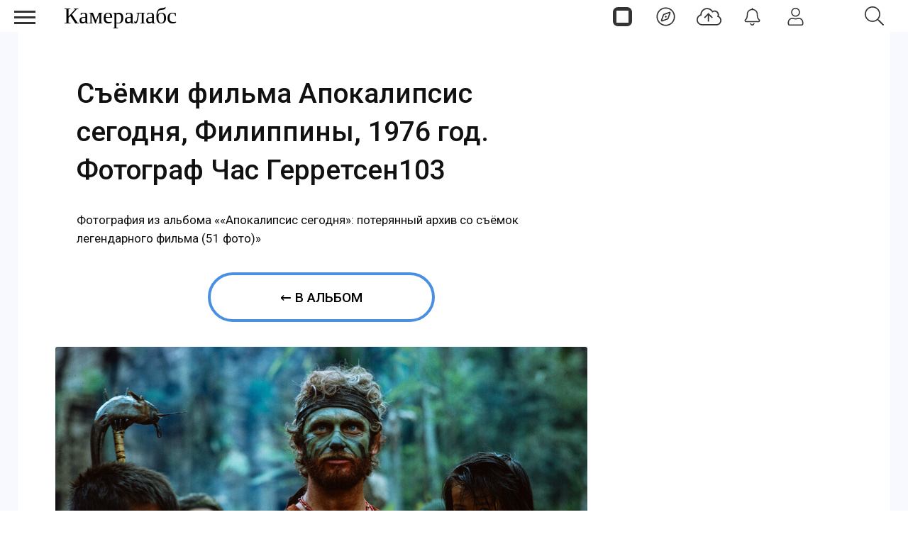

--- FILE ---
content_type: text/html; charset=utf-8
request_url: https://cameralabs.org/aeon/apokalipsis-segodnya/foto/44943-sjomki-filma-apokalipsis-segodnya-filippiny-1976-god-fotograf-chas-gerretsen103
body_size: 9397
content:
<!DOCTYPE html>
<html lang="ru">
<head>
<meta charset="utf-8">
<link rel="preconnect" href="https://fonts.googleapis.com">
<link rel="preconnect" href="https://fonts.gstatic.com" crossorigin>
<link href="https://fonts.googleapis.com/css2?family=Roboto:ital,wght@0,400;0,500;1,400;1,500&display=swap" rel="stylesheet">
<link rel="preconnect" href="//mc.yandex.ru" crossorigin>
<link rel="preconnect" href="//yandex.ru" crossorigin>
<link rel="preconnect" href="//yastatic.net" crossorigin>
<link rel="preconnect" href="//avatars.mds.yandex.net" crossorigin>
<link rel="preconnect" href="//www.googletagmanager.com" crossorigin>
<link rel="preconnect" href="//www.google.com" crossorigin>
<link rel="preconnect" href="//www.gstatic.com" crossorigin>
<link rel="stylesheet preload prefetch" as="style" href="/templates/css/labs.css?af5g4jlio7to1p7l9eae8da2101=1" type="text/css" crossorigin="anonymous">
<link rel="stylesheet preload prefetch" as="style" href="/templates/css/style.min.css?af5g4jlio7to1p7l9eae8da2101=1" type="text/css" crossorigin="anonymous">
<meta name="viewport" content="width=device-width, initial-scale=1, maximum-scale=2.0">
<meta name="robots" content="index,follow,max-image-preview:large" />
	<meta name="description" content="Фотография из альбома ««Апокалипсис сегодня»: потерянный архив со съёмок легендарного фильма» (51 фото) — Съёмки фильма Апокалипсис сегодня, Филиппины, 1976 год. Фотограф Час Герретсен103" />
	<title>Съёмки фильма Апокалипсис сегодня, Филиппины, 1976 год. Фотограф Час Герретсен103 / Фото / Камералабс</title>
	<link href="https://cameralabs.org/aeon/apokalipsis-segodnya/foto/44943-sjomki-filma-apokalipsis-segodnya-filippiny-1976-god-fotograf-chas-gerretsen103" rel="canonical" />
	<style>
#gkTop1 {margin-top: 50px!important;} #es .without-cover .es-profile-header__avatar-wrap>a { width: 100%; height: auto; } #es .es-profile-header { max-width: 100%; margin: 0 auto; } #es .es-profile-header__action-toolbar .o-btn-group:not(:first-child) {margin-left: 0; margin-right: 10px; } #es .es-video-meta {display: flex; align-items: center; justify-content: center;} #es .es-story.is-story-selection .es-story-panel-button--label {display: none;} .no-cover {background-position: 0% 50%!important;}#es.view-pages div#listsheetswitch {margin: 15px auto;}#gkContentWrap { width: 100%; margin: 0 0 0 0%;}
.gkPage { max-width: 1920px; }

	</style>
	<meta property="og:site_name" content="Камералабс" />
	<meta property="og:type" content="article" />
	<meta property="og:title" content="Съёмки фильма Апокалипсис сегодня, Филиппины, 1976 год. Фотограф Час Герретсен103 / Фото / Камералабс" />
	<meta property="og:url" content="https://cameralabs.org/aeon/apokalipsis-segodnya/foto/44943-sjomki-filma-apokalipsis-segodnya-filippiny-1976-god-fotograf-chas-gerretsen103" />
	<meta property="og:description" content="Фотография из альбома ««Апокалипсис сегодня»: потерянный архив со съёмок легендарного фильма» (51 фото) — Съёмки фильма Апокалипсис сегодня, Филиппины, 1976 год. Фотограф Час Герретсен103" />
	<meta property="og:image:alt" content="Съёмки фильма Апокалипсис сегодня, Филиппины, 1976 год. Фотограф Час Герретсен103 / Фото / Камералабс"/>
	<meta property="og:image:width" content="1000"/>
	<meta property="og:image:height" content="666"/>
	<meta property="og:image" content="https://cameralabs.org/aeonmedia/zenfoto/6428/44943/apokalipsis-segodnya-poteryannyj-arkhiv-so-sjomok-legendarnogo-filma_large.jpg"/>
	<meta property="yandex_recommendations_title" content="Съёмки фильма Апокалипсис сегодня, Филиппины, 1976 год. Фотограф Час Герретсен103" />
	<meta property="yandex_recommendations_image" content="https://cameralabs.org/aeonmedia/zenfoto/6428/44943/apokalipsis-segodnya-poteryannyj-arkhiv-so-sjomok-legendarnogo-filma_thumbnail.jpg" />
	<meta property="yandex_recommendations_tag" content="foto" />
	<meta property="yandex_recommendations_tag" content="aeonpubli" />
	<meta property="article:author" content="Inna Moskalchuk"/>
	<meta property="article:section" content="Интересное фото"/>
	<meta property="yandex_recommendations_category" content="Интересное фото" />
	<!--noindex -->
<script>
window.es = {
"environment": "production","rootUrl": "https://cameralabs.org","ajaxUrl": "https://cameralabs.org/?option=com_easysocial","baseUrl": "https://cameralabs.org/?option=com_easysocial","locationLanguage": "ru-RU","gmapsApiKey": "","requireGmaps": false,"token": "aed7a66c340aa46783f7c5b6dd65c478","mobile": false,"appendTitle": "none","siteName": "Cameralabs","locale": "ru-RU","momentLang": "ru","direction": "ltr","ios": false,"android": false,"tablet": false,"isHttps": true,"version": "73ee45a029f5bc0e36fdf5699a0b5203","scriptVersioning": true
};
</script>
<!--/noindex -->
	<script src="/templates/js/jquery.min.js?5mo10af9efe4m50vme8da90702=1"></script><script src="/templates/js/site-4.0.7.min.js?5mo10af9efe4m50vme8da90702=1"></script>
	
	<script>

//<![CDATA[

	EasySocial.module("init", function($) {

	this.resolve();

	

	

}).done();


//]]>

</script>

<link rel="apple-touch-icon" sizes="180x180" href="/icons/apple-touch-icon.png?0905">
<link rel="icon" type="image/png" sizes="32x32" href="/icons/favicon-32x32.png?0905">
<link rel="icon" type="image/png" sizes="16x16" href="/icons/favicon-16x16.png?0905">
<link rel="manifest" href="/site.webmanifest?0905">
<link rel="mask-icon" href="/icons/safari-pinned-tab.svg?0905" color="#5bbad5">
<link rel="shortcut icon" href="/icons/favicon.ico?0905">
<meta name="apple-mobile-web-app-title" content="Cameralabs">
<meta name="application-name" content="Cameralabs">
<meta name="msapplication-TileColor" content="#bab7ff">
<meta name="msapplication-config" content="/browserconfig.xml?0905">
<meta name="theme-color" content="#ffffff">
<link rel="stylesheet" href="/templates/css/small.desktop.css?af5g4jlio7to1p7l9eae8da2101=1" media="(max-width: 1350px)">
<link rel="stylesheet" href="/templates/css/tablet.css?af5g4jlio7to1p7l9eae8da2101=1" media="(max-width: 1100px)">
<link rel="stylesheet" href="/templates/css/small.tablet.css?af5g4jlio7to1p7l9eae8da2101=1" media="(max-width: 820px)">
<link rel="stylesheet" href="/templates/css/mobile.css?af5g4jlio7to1p7l9eae8da2101=1" media="(max-width: 640px)">
<meta name="p:domain_verify" content="826755a1a5be950cccd524d9c29106a3">
<meta name="google-site-verification" content="dgBUC9Sk-bG7FCSpOsUqtpTzrjdzIx_Kw230bwF7dBo" />
<meta name="yandex-verification" content="964c23ec48aedacc">
<script async src='https://yandex.ru/ads/system/header-bidding.js'></script>
<script> var adfoxBiddersMap = { "myTarget": "3376245" }; var adUnits = [ { "code": "adfox_175253177838065415", "codeType": "combo", "sizes": [[336, 280]], "bids": [ { "bidder": "myTarget", "params": { "placementId": "1909838" } } ] }, { "code": "adfox_17525317935535415", "codeType": "combo", "sizes": [[336, 280]], "bids": [ { "bidder": "myTarget", "params": { "placementId": "1909848" } } ] }, { "code": "adfox_175254811937925415", "codeType": "combo", "sizes": [[336, 280]], "bids": [ { "bidder": "myTarget", "params": { "placementId": "1909840" } } ] }, { "code": "adfox_175254816194615415", "codeType": "combo", "sizes": [[336, 280]], "bids": [ { "bidder": "myTarget", "params": { "placementId": "1909850" } } ] }, { "code": "adfox_175255066016045415", "codeType": "combo", "sizes": [[336, 280]], "bids": [ { "bidder": "myTarget", "params": { "placementId": "1909842" } } ] }, { "code": "adfox_175255069136585415", "codeType": "combo", "sizes": [[336, 280]], "bids": [ { "bidder": "myTarget", "params": { "placementId": "1909852" } } ] }, { "code": "adfox_175255070420065415", "codeType": "combo", "sizes": [[336, 280]], "bids": [ { "bidder": "myTarget", "params": { "placementId": "1909844" } } ] }, { "code": "adfox_175255071970075415", "codeType": "combo", "sizes": [[336, 280]], "bids": [ { "bidder": "myTarget", "params": { "placementId": "1909854" } } ] }, { "code": "adfox_17525507358425415", "codeType": "combo", "sizes": [[336, 280]], "bids": [ { "bidder": "myTarget", "params": { "placementId": "1909846" } } ] }, { "code": "adfox_175255074830545415", "codeType": "combo", "sizes": [[336, 280]], "bids": [ { "bidder": "myTarget", "params": { "placementId": "1909856" } } ] }, { "code": "adfox_175253166782235415", "codeType": "combo", "sizes": [[300, 600]], "bids": [ { "bidder": "myTarget", "params": { "placementId": "1205037" } } ] }, { "code": "adfox_175253855906775415", "codeType": "combo", "sizes": [[300, 600]], "bids": [ { "bidder": "myTarget", "params": { "placementId": "1205150" } } ] }, { "code": "adfox_175253860596895415", "codeType": "combo", "sizes": [[300, 600]], "bids": [ { "bidder": "myTarget", "params": { "placementId": "1579645" } } ] } ]; var userTimeout = 1000; window.YaHeaderBiddingSettings = { biddersMap: adfoxBiddersMap, adUnits: adUnits, timeout: userTimeout, }; </script>
<script>
window.Ya || (window.Ya = {});
window.yaContextCb = window.yaContextCb || [];
window.Ya.adfoxCode || (window.Ya.adfoxCode = {});
window.Ya.adfoxCode.hbCallbacks || (window.Ya.adfoxCode.hbCallbacks = []);
</script>
<script src="https://yandex.ru/ads/system/context.js" async>
</script> 
</head>
<body  data-tablet-width="1024" data-mobile-width="640" data-layout="center">
<!--noindex -->
<div id="es" class="aeondocker is-top "
data-docker data-position="top"
data-docker-guest="1"
data-docker-userid="0"
data-docker-notification-load="0"
data-docker-notification-interval="60"
>
<div class="docker-popup-container">
<a data-es-provide="tooltip" data-placement="auto" data-original-title="Страницы" aria-label="Страницы" class="btn btn-docker" href="/aeon">
<div class="aeonmen aeonmentop aeonlogos"></div>
</a>
</div>
<div class="docker-popup-container">
<a data-es-provide="tooltip" data-placement="auto" data-original-title="Лента" aria-label="Лента" class="btn btn-docker" href="/lenta">
<div class="aeonmen aeonmentop aeoncompas"></div>
</a>
</div>
<div class="docker-popup-container">
<a data-es-provide="tooltip" data-placement="auto" data-original-title="Добавить фото" aria-label="Добавить фото" href="javascript:void(0);" class="btn btn-docker btn-quickpost" data-es-pages-like>
<div class="aeonmen aeonmentop postdao"></div>
</a>
</div>
<div class="docker-popup-container">
<a data-es-provide="tooltip" data-placement="auto" data-original-title="Уведомления" aria-label="Уведомления" href="javascript:void(0);" class="btn btn-docker btn-notifications" data-es-pages-like>
<div class="aeonmen aeonmentop aeonnotif"></div>
</a>
</div>
<div class="docker-popup-container">
<a data-es-provide="tooltip" data-placement="auto" data-original-title="Войти" aria-label="Войти" href="javascript:void(0);" class="btn btn-docker btn-docker-menu" data-es-pages-like>
<div class="aeonmen aeonmentop aeonlogin"></div>
</a>
</div>
</div>
<!--/noindex -->
<header id="gkHeader">
<div id="gkHeaderNav">
<div id="gkLogo" class="text">
<a href="https://cameralabs.org/"><span>Камералабс</span>
</a>
</div>
<!--noindex -->
<div id="gkSearchBtn" onclick="show('gkSearch')" class="aeonmentop aeonpoisk"></div>
<div id="gkSearch" style="display:none">
<div class="poiskforma"><div class="gcse-searchbox-only"></div></div>
<script>
EasySocial
.require()
.script( 'site/search/toolbar' )
.done(function($){
$( '[data-mod-search]' ).implement( EasySocial.Controller.Search.Toolbar );
});
</script>
<div id="es" class="mod-es mod-es-search">
<div class="mod-bd" data-es-search>
<form action="/aeon" method="post">
<div class="o-input-group" data-mod-search>
<div class="search-filters">
<input type="text" name="q" class="o-form-control" autocomplete="off" data-nav-search-input placeholder="Поиск">
<div class="search-filters-btn" data-filters-wrapper>
<div class="mod-es-search__filter-item">
<div class="o-checkbox">
<input type="checkbox" name="filtertypes[]" id="mod-search-type-130499" value="130499-photos"
data-search-filtertypes
/>
<label for="mod-search-type-130499">Фото / Постеры</label>
</div>
</div>
<div class="mod-es-search__filter-item">
<div class="o-checkbox">
<input type="checkbox" name="filtertypes[]" id="mod-search-type-130686" value="130686-videos"
data-search-filtertypes
/>
<label for="mod-search-type-130686">Кино</label>
</div>
</div>
<div class="mod-es-search__filter-item">
<div class="o-checkbox">
<input type="checkbox" name="filtertypes[]" id="mod-search-type-130711" value="130711-pages"
data-search-filtertypes
/>
<label for="mod-search-type-130711">Страницы</label>
</div>
</div>
</div>
</div>
<div class="es-searchbtn">
<button class="btnsearch"><i class="aeonmen aeonmentop aeonpoisk"></i></button>
</div>
</div>
<input type="hidden" name="Itemid" value="4460" />
<input type="hidden" name="option" value="com_easysocial" />
<input type="hidden" name="controller" value="search" />
<input type="hidden" name="task" value="query" />
<input type="hidden" name="d31e00fc2cdb1bb5fd466d5ad3be4ecc" value="1" />
</form>
</div>
</div>
</div>
<!--/noindex -->
</div>
</header>
<!--noindex -->
<input type="checkbox" id="hmt" checked="checked" class="labs-menu-ticker">
<label title="Меню" class="aeonmenum" for="hmt">
<span class="aeonmenuone"></span>
<span class="aeonmenus"></span>
<span class="aeonmenut"></span>
</label>
<!--/noindex -->
<nav class="labs-menu">
<div class="overthrow">
<div id="menu-top">
<div class="box menu"><div class="content"><ul class="nav menu mod-list">
<li class="item-4184"><a href="/lenta" class="aeonmenusvg aeonlentasvg">Лента</a></li><li class="item-3355"><a href="/aeon" class="aeonmenusvg aeonpagesvg">Страницы</a></li><li class="item-4579"><a href="/aeon/top-film-2025/film" class="menuavatar"><img src="https://cameralabs.org/aeonmedia/zenavatar/film-2025.jpg" alt="Лучшие фильмы 2025" loading="lazy" decoding="async" class="menuavatarimg" /><span class="image-title">Лучшие фильмы 2025</span></a></li><li class="item-4585"><a href="/aeon/top-serial-2025/film" class="menuavatar"><img src="https://cameralabs.org/aeonmedia/zenavatar/serial-2025.jpg" alt="Лучшие сериалы 2025" loading="lazy" decoding="async" class="menuavatarimg" /><span class="image-title">Лучшие сериалы 2025</span></a></li><li class="item-4592"><a href="/aeon/kino-gif" class="menuavatar"><img src="https://cameralabs.org/aeonmedia/zenavatar/kino-gif.jpg" alt="Кино GIF" loading="lazy" decoding="async" class="menuavatarimg" /><span class="image-title">Кино GIF</span></a></li><li class="item-4172"><a href="/aeon/list/filmy" class="menuavatar"><img src="https://cameralabs.org/aeonmedia/zenavatar/topfilmavatar.jpg" alt="Подборки фильмов" loading="lazy" decoding="async" class="menuavatarimg" /><span class="image-title">Подборки фильмов</span></a></li><li class="item-4173"><a href="/aeon/list/serialy" class="menuavatar"><img src="https://cameralabs.org/aeonmedia/zenavatar/topserialavatar.jpg" alt="Подборки сериалов" loading="lazy" decoding="async" class="menuavatarimg" /><span class="image-title">Подборки сериалов</span></a></li><li class="item-4591"><a href="https://cameralabs.org/aeon/list/tema" class="menuavatar"><img src="https://cameralabs.org/aeonmedia/zenavatar/tema-avatar.jpg" alt="Подборки фото" loading="lazy" decoding="async" class="menuavatarimg" /><span class="image-title">Подборки фото</span></a></li><li class="item-4234"><a href="/aeon/cherno-beloe-foto" class="menuavatar"><img src="https://cameralabs.org/aeonmedia/zenavatar/cherno-beloe-foto.jpg" alt="Чёрно-белое настроение" loading="lazy" decoding="async" class="menuavatarimg" /><span class="image-title">Чёрно-белое настроение</span></a></li><li class="item-4241"><a href="/aeon/cinemafoto" class="menuavatar"><img src="https://cameralabs.org/aeonmedia/zenavatar/cinemafoto.jpg" alt="Кинематографичные фото" loading="lazy" decoding="async" class="menuavatarimg" /><span class="image-title">Кинематографичные фото</span></a></li><li class="item-4238"><a href="/aeon/renessans" class="menuavatar"><img src="https://cameralabs.org/aeonmedia/zenavatar/renessans.jpg" alt="Случайный ренессанс" loading="lazy" decoding="async" class="menuavatarimg" /><span class="image-title">Случайный ренессанс</span></a></li><li class="item-4240"><a href="/aeon/chestnoe-foto" class="menuavatar"><img src="https://cameralabs.org/aeonmedia/zenavatar/chestnoe-foto.jpg" alt="Уличная фотография" loading="lazy" decoding="async" class="menuavatarimg" /><span class="image-title">Уличная фотография</span></a></li><li class="item-4237"><a href="/aeon/strannyi-tcvet" class="menuavatar"><img src="https://cameralabs.org/aeonmedia/zenavatar/strannyi-tcvet.jpg" alt="Странный цвет" loading="lazy" decoding="async" class="menuavatarimg" /><span class="image-title">Странный цвет</span></a></li><li class="item-1654"><a href="/vdochnovenie" >Вдохновение (блог)</a></li><li class="item-4176"><a href="/aeon/list/fotografy" >Фотографы</a></li><li class="item-4182"><a href="/aeon/list/fotoarhiv" >Фотоархивы</a></li><li class="item-4243"><a href="/aeon/list/interesnoe-foto" >Интересное фото</a></li><li class="item-4349"><a href="/aeon/list/fotoproekt" >Фотопроекты</a></li><li class="item-4502"><a href="/aeon/list/poster" >Постеры</a></li><li class="item-1712 divider deeper parent"><span class="separator ">•••</span>
<ul class="nav-child unstyled small"><li class="item-3459"><a href="https://cameralabs.org/o-cameralabs" >О проекте</a></li><li class="item-4572"><a href="https://cameralabs.org//fundraise" >Поддержать проект ❤️</a></li><li class="item-3807"><a href="/cameralabs-aeon" >О платформе</a></li><li class="item-4353"><a href="/gid-fotoproekt" >Добавить фотопроект</a></li><li class="item-4251"><a href="https://cameralabs.org/confidential" >Конфиденциальность</a></li><li class="item-2411"><a href="https://zen.yandex.ru/cameralabs" rel="noopener noreferrer nofollow" target="_blank">Канал Яндекс Дзен</a></li><li class="item-3360"><a href="https://t.me/cameralabs_journal" rel="noopener noreferrer nofollow" target="_blank">Канал Телеграм</a></li><li class="item-3357"><a href="https://vk.com/cameralab" rel="noopener noreferrer nofollow" target="_blank">Страница Вконтакте</a></li><li class="item-3359"><a href="https://www.pinterest.com/cameralab/" rel="noopener noreferrer nofollow" target="_blank">Страница Pinterest</a></li></ul></li></ul>
<script type="text/javascript">
$(function() {
$('.nav [href]').each(function() {
if (this.href == window.location.href) {
$(this).addClass('active');
}
});
});
</script></div></div>
</div>
</div>
</nav>
<div class="zeon">
<div id="gkPageContent" class="gkPage">
<section id="gkContent">
<div class="flexzeon">
<div id="gkContentWrap">
<section id="gkMainbody">
<div id="es" class="es-frontend es-main  view-photos layout-item is-desktop" data-es-structure>
<div class="wrapper-for-full-height">
<div data-photo-browser="6971f8329beba" data-album-id="6428" class="es-container es-photo-browser es-media-browser" data-es-container>
<div class="es-content" data-photo-browser-wrapper>
<div data-photo-browser-content>
<article itemscope itemtype="http://schema.org/Article" class="layout-item es-media-item es-photo-item"
data-photo-item="6971f83292cb7"
data-photo-id="44943"
>
<div class="photoitem-content">
<meta itemprop="name" content="Съёмки фильма Апокалипсис сегодня, Филиппины, 1976 год. Фотограф Час Герретсен103 / Фото / Камералабс">
<link itemprop="image" href="https://cameralabs.org/aeonmedia/zenfoto/6428/44943/apokalipsis-segodnya-poteryannyj-arkhiv-so-sjomok-legendarnogo-filma_original.jpg">
<link itemprop="url" href="https://cameralabs.org/aeon/apokalipsis-segodnya/foto/44943-sjomki-filma-apokalipsis-segodnya-filippiny-1976-god-fotograf-chas-gerretsen103">
<meta itemprop="dateCreated" content="2021-10-08T13:28:17+03:00">
<meta itemprop="datePublished" content="2021-10-08T13:28:17+03:00">
<meta itemprop="mainEntityOfPage" content="https://cameralabs.org/aeon/apokalipsis-segodnya/foto/44943-sjomki-filma-apokalipsis-segodnya-filippiny-1976-god-fotograf-chas-gerretsen103" />
<span itemscope="itemscope" itemprop="author" itemtype="https://schema.org/Person">
<meta itemprop="name" content="Inna Moskalchuk">
<link itemprop="url" href="https://cameralabs.org/a/inna-moskalchuk">
</span>
<meta itemprop="description" content="Фотография из альбома ««Апокалипсис сегодня»: потерянный архив со съёмок легендарного фильма» (51 фото) — Съёмки фильма Апокалипсис сегодня, Филиппины, 1976 год. Фотограф Час Герретсен103">
<div class="es-media-header es-photo-header" data-photo-header>
<header data-photo-info class="es-media-info es-photo-info">
<h1 itemprop="headline" data-photo-title class="es-media-title es-photo-title">
Съёмки фильма Апокалипсис сегодня, Филиппины, 1976 год. Фотограф Час Герретсен103</h1>
</header><div class="pagetitlephotodesk">Фотография из альбома ««Апокалипсис сегодня»: потерянный архив со съёмок легендарного фильма (51 фото)»</div>
<a href="https://cameralabs.org/aeon/apokalipsis-segodnya/albom" class="aeononephotolink">←  В альбом</a>
</div>
<figure itemscope itemprop="associatedMedia" itemtype="http://schema.org/ImageObject" data-photo-content class="es-photo-content">
<div data-id="44943" class="es-photo zoom-image" >
<img itemprop="image" src="https://cameralabs.org/aeonmedia/zenfoto/6428/44943/apokalipsis-segodnya-poteryannyj-arkhiv-so-sjomok-legendarnogo-filma_original.jpg" sizes="(min-width: 300px) 1280px" srcset="https://cameralabs.org/aeonmedia/zenfoto/6428/44943/apokalipsis-segodnya-poteryannyj-arkhiv-so-sjomok-legendarnogo-filma_large.jpg 1280w" fetchpriority="high" width="1000" height="666" style="width: 100%; max-width:1000px; height: auto;" alt="Съёмки фильма Апокалипсис сегодня, Филиппины, 1976 год. Фотограф Час Герретсен103" data-original="https://cameralabs.org/aeonmedia/zenfoto/6428/44943/apokalipsis-segodnya-poteryannyj-arkhiv-so-sjomok-legendarnogo-filma_original.jpg" >
</div>
<link itemprop="contentUrl" href="https://cameralabs.org/aeonmedia/zenfoto/6428/44943/apokalipsis-segodnya-poteryannyj-arkhiv-so-sjomok-legendarnogo-filma_original.jpg">
<meta itemprop="name" content="Съёмки фильма Апокалипсис сегодня, Филиппины, 1976 год. Фотограф Час Герретсен103">
<meta itemprop="width" content="1000">
<meta itemprop="height" content="666">
</figure>
<!--noindex -->
<div data-stream-actions data-photo-footer class="es-photo-footer">
<div class="action-response">
<div class="action-btn"><div class="es-reaction-option" data-es-likes-container data-id="44943" data-likes-type="photos" data-group="page" data-verb="upload" data-streamid="0" data-clusterid="439" data-current="" data-default="like" data-default-text="Нравится" data-uri="L2Flb24vYXBva2FsaXBzaXMtc2Vnb2RueWEvZm90by80NDk0My1zam9ta2ktZmlsbWEtYXBva2FsaXBzaXMtc2Vnb2RueWEtZmlsaXBwaW55LTE5NzYtZ29kLWZvdG9ncmFmLWNoYXMtZ2VycmV0c2VuMTAz">
<a title="Нравится" href="javascript:void(0);" class="es-reaction-option__link  " data-es-likes="like" data-button-main>
<span class="es-icon-reaction es-icon-reaction--likes" data-button-main-icon></span>
</a>
</div></div><div class="action-count-like"><div class="es-reaction-stats  t-hidden" data-likes-content="photos-page-44943" data-id="44943" data-likes-type="photos" data-group="page" data-verb="upload">
<div class="es-reaction-icon-stat">
<div class="es-reaction-icon-stat__item t-hidden" data-reaction-item="like" data-count="0" data-popbox="module://easysocial/likes/popbox" data-popbox-id="es" data-popbox-toggle="click" data-popbox-type="reaction" data-popbox-component="popbox-reaction-stats" data-popbox-offset="8" data-popbox-position="top-left" data-popbox-collision="none">
<div class="es-reaction-icon-stat__counter" data-reaction-counter="like">0</div>
</div>
</div>
</div></div>
<div class="action-btn"><a title="Репост" href="javascript:void(0);" data-type="repost" data-repost-action data-id="44943" data-element="photos" data-group="page" data-streamid="" data-clusterid="439" data-clustertype="page" data-viewname="photos"><span class="es-icon-reaction es-icon-reaction--sm es-icon-reaction--repost"></span></a>
</div><div class="action-count-repost"><a class="t-hidden" href="javascript:void(0);" data-es-repost-counter data-id="44943" data-element="photos.page" data-count="0" data-popbox="module://easysocial/repost/authors" data-popbox-toggle="click" >0</a>
</div>
<div class="action-btn"><a href="javascript:void(0);" class="photo-media-link" data-stream-context="photos" data-context-id="44943" data-cluster-id="439" data-cluster-type=""><i class="es-icon-reaction es-icon-reaction--sm es-icon-reaction--share"></i></a></div>
</div>
<div class="page-textblock-slider-1"><div class="page-block-slider-1"><div id="yandex_rtb_C-A-273272-29"></div><div id="yandex_rtb_C-A-273272-30"></div></div></div>
<script>window.yaContextCb.push(()=>{
if (window.matchMedia("only screen and (min-device-width: 640px)").matches) {
Ya.Context.AdvManager.renderWidget({
renderTo: "yandex_rtb_C-A-273272-29",
blockId: "C-A-273272-29"
})
} else {
Ya.Context.AdvManager.renderWidget({
renderTo: "yandex_rtb_C-A-273272-30",
blockId: "C-A-273272-30"
}) }
})</script>
<div class="es-actions__item es-actions__item-comment">
<div class="es-comments-wrapper">
<div class="es-comments-wrapper" data-comments-wrapper>
<div class="" data-es-comments data-group="page" data-element="photos" data-verb="upload" data-uid="44943" data-count="0" data-total="0" data-loadlimit="20" data-url="index.php?option=com_easysocial&view=photos&layout=item&id=44943:sjomki-filma-apokalipsis-segodnya-filippiny-1976-god-fotograf-chas-gerretsen103&type=page&uid=439:apokalipsis-segodnya&Itemid=3007" data-streamid="" data-timestamp="1769076786" data-clusterid="439"
>
</div>
</div><div class="es-comments-wrap" data-es-pages-like="">
<div class="es-comments-form">
<div class="es-form">
<div class="mentions">
<textarea readonly name="comment" class="o-form-control" placeholder="Комментарий..." aria-label="Комментарий..."></textarea>
</div>
</div>
<div class="es-comments-form__footer"><a href="javascript:void(0);" title="Комментарий..." class="btn btn-es-default-o btn-sm"><span class="es-icon-reaction es-icon-reaction--sm es-icon-reaction--send"></span></a></div>
</div>
</div>
</div>
</div>
</div>
<!--/noindex -->
</div>
<!--noindex -->
<div class="photoitem-aside"><div id="adfox_175253166782235415"></div>
<script> if (window.matchMedia("only screen and (min-device-width: 820px)").matches) { window.yaContextCb.push(() => { Ya.adfoxCode.create({ ownerId: 293565, sequentialLoading: true, containerId: "adfox_175253166782235415", params: { pp: "g", ps: "juzs", p2: "jnph" } }); }); setInterval(() => { window.Ya.adfoxCode.reload("adfox_175253166782235415", { onlyIfWasVisible: true }); }, 60000); }
</script>
</div>
<!--/noindex -->
</article>
<script type="application/ld+json">
{"@context":"https://schema.org","@graph":[{"@type":"Article","headline":"Съёмки фильма Апокалипсис сегодня, Филиппины, 1976 год. Фотограф Час Герретсен103","name":"Съёмки фильма Апокалипсис сегодня, Филиппины, 1976 год. Фотограф Час Герретсен103 / Фото / Камералабс","url":"https://cameralabs.org/aeon/apokalipsis-segodnya/foto/44943-sjomki-filma-apokalipsis-segodnya-filippiny-1976-god-fotograf-chas-gerretsen103","datePublished":"2021-10-08T13:28:17+03:00","author":{"@type":"Person","name":"Inna Moskalchuk","url":"https://cameralabs.org/a/inna-moskalchuk"},"publisher":{"@type":"Organization","name":"Камералабс","url":"https://cameralabs.org","logo":{"@type":"ImageObject","url":"https://cameralabs.org/icons/android-chrome-512x512.png","width":512,"height":512}},"mainEntity":{"@type":"ImageObject","name":"Съёмки фильма Апокалипсис сегодня, Филиппины, 1976 год. Фотограф Час Герретсен103","contentUrl":"https://cameralabs.org/aeonmedia/zenfoto/6428/44943/apokalipsis-segodnya-poteryannyj-arkhiv-so-sjomok-legendarnogo-filma_original.jpg","width":"1000","height":"666","caption":"Съёмки фильма Апокалипсис сегодня, Филиппины, 1976 год. Фотограф Час Герретсен103","description":"Съёмки фильма Апокалипсис сегодня, Филиппины, 1976 год. Фотограф Час Герретсен103 / Фото / Камералабс","isPartOf":{"@type":"CollectionPage","name":"«Апокалипсис сегодня»: потерянный архив со съёмок легендарного фильма","url":"https://cameralabs.org/aeon/apokalipsis-segodnya/albom"}},"image":{"@type":"ImageObject","url":"https://cameralabs.org/aeonmedia/zenfoto/6428/44943/apokalipsis-segodnya-poteryannyj-arkhiv-so-sjomok-legendarnogo-filma_original.jpg","width":"1000","height":"666"}},{"@type":"BreadcrumbList","itemListElement":[{"@type":"ListItem","position":1,"name":"Камералабс","item":"https://cameralabs.org/"},{"@type":"ListItem","position":2,"name":"«Апокалипсис сегодня»: потерянный архив со съёмок легендарного фильма","item":"https://cameralabs.org/aeon/apokalipsis-segodnya/albom"},{"@type":"ListItem","position":3,"name":"Съёмки фильма Апокалипсис сегодня, Филиппины, 1976 год. Фотограф Час Герретсен103","item":"https://cameralabs.org/aeon/apokalipsis-segodnya/foto/44943-sjomki-filma-apokalipsis-segodnya-filippiny-1976-god-fotograf-chas-gerretsen103"}]}]}</script>
</div>
<!--noindex -->
<div class="main-link-page-block">
<a href="https://cameralabs.org/lenta" class="main-link-page-button"><span class="aeonmen aeonmentop aeoncompas"></span>Лента</a>
<a href="https://cameralabs.org/aeon/top-film-2025/film" class="main-link-page-button"><img src="https://cameralabs.org/aeonmedia/film-2025.jpg" alt="Лучшие фильмы 2025 года" decoding="async" loading="lazy" class="menuavatarimg"><span class="image-title">Фильмы 2025</span></a>
<a href="https://cameralabs.org/aeon/serial-2025/film" class="main-link-page-button"><img src="https://cameralabs.org/aeonmedia/serial-2025.jpg" alt="Новые сериалы 2025" decoding="async" loading="lazy" class="menuavatarimg"><span class="image-title">Сериалы 2025</span></a>
<a rel="nofollow" target="_blank" href="https://t.me/cameralabs_journal" class="main-link-page-button"><span class="social-likes__icon social-likes__icon_telegram"></span>Телеграм</a>
</div>
<div class="page-native-block"><div id="yandex_rtb_C-A-273272-23"></div><div id="yandex_rtb_C-A-273272-24"></div></div>
<script>window.yaContextCb.push(()=>{
if (window.matchMedia("only screen and (min-device-width: 640px)").matches){
Ya.Context.AdvManager.renderWidget({
renderTo: 'yandex_rtb_C-A-273272-23',
blockId: 'C-A-273272-23'
})
} else {
Ya.Context.AdvManager.renderWidget({
renderTo: 'yandex_rtb_C-A-273272-24',
blockId: 'C-A-273272-24'
})
}
})</script>
<div class="page-lenta-block"><div id="yandex_rtb_R-A-273272-22"></div><div id="yandex_rtb_R-A-273272-21"></div></div>
<script>window.yaContextCb.push(()=>{
if (window.matchMedia("only screen and (min-device-width: 640px)").matches){
Ya.Context.AdvManager.renderFeed({
"blockId": "R-A-273272-22",
"renderTo": "yandex_rtb_R-A-273272-22"
})
} else {
Ya.Context.AdvManager.renderFeed({
"blockId": "R-A-273272-21",
"renderTo": "yandex_rtb_R-A-273272-21"
})
}
})
</script>
<!--/noindex -->
</div>
</div>
</div>
<script>
jQuery(document).ready(function($) { $(document).on('click', '.photo-media-link', function() { var btn = $(this); var data = { context: btn.data('stream-context'), id: btn.data('context-id'), clusterId: btn.data('cluster-id'), clusterType: btn.data('cluster-type') }; EasySocial.ajax('site/controllers/stream/getMediaPermalink', data) .done(function(response) { var url = response && response.data ? response.data : response; var dialogContent = '<div class="es-modal-content">' + '<div class="es-modal-body p-md">' + '<div class="shareblock aeonsoc">' + '<span data-copylink data-clipboard-link="' + url + '">' + '<a href="javascript:void(0);">Копировать ссылку</a>' + '</span>' + '<span class="divider"></span>' + '<a href="javascript:void(0);" onclick="window.open(\'https://t.me/share/url?url=' + encodeURIComponent(url) + '\',\'mywindow\',\'width=500,height=500\')"><i class="fa fa-telegram"></i> Телеграм</a>' + '<a href="javascript:void(0);" onclick="window.open(\'https://vk.com/share.php?url=' + encodeURIComponent(url) + '\',\'mywindow\',\'width=500,height=500\')"><i class="fa fa-vk"></i> Вконтакте</a>' + '<a href="javascript:void(0);" onclick="window.open(\'https://www.pinterest.com/pin/create/button/?url=' + encodeURIComponent(url) + '\',\'mywindow\',\'width=500,height=500\')"><i class="fa fa-pinterest"></i> Pinterest</a>' + '</div>' + '</div>' + '</div>' + '<div class="copy-notification">Ссылка скопирована!</div>'; EasySocial.dialog({ 'content': dialogContent, 'width': '400px' }); $('[data-copylink]').on('click', function() { var link = $(this).data('clipboard-link'); navigator.clipboard.writeText(link).then(function() { $('.copy-notification').css('display', 'block'); setTimeout(function() { $('.copy-notification').css('display', 'none'); }, 2000); }); }); }); });
 });
</script><!--noindex -->
<script>

	

</script><script>

	

</script><script>

	

</script><script>

	// unset 

</script><!--/noindex -->
</div>
</section>
</div>
</div>
</section>
</div>
<!--noindex -->

<footer class="gkFooter">
<div class="gkFooterSocial">
<div class="SocialIcons">
<a title="Канал Яндекс Дзен" rel="noopener noreferrer nofollow" target="_blank" href="https://zen.yandex.ru/cameralabs"><i class="fa fa-zen"></i></a>
<a title="Страница Вконтакте" rel="noopener noreferrer nofollow" target="_blank" href="https://vk.com/cameralab"><i class="fa fa-vk"></i></a>
<a title="Канал Телеграм" rel="noopener noreferrer nofollow" target="_blank" href="https://t.me/cameralabs_journal"><i class="fa fa-telegram"></i></a>
<a title="Страница Pinterest" rel="noopener noreferrer nofollow" target="_blank" href="https://www.pinterest.com/cameralab/"><i class="fa fa-pinterest"></i></a>
</div>
</div>
<div class="gkFooterNav">
<ul>
<li><a href="/o-cameralabs">О проекте</a></li>
<li><a href="/fundraise">Поддержать проект ❤️</a></li>
<li><a href="/cameralabs-aeon">О платформе</a></li>
<li><a href="/gid-fotoproekt">Добавить фотопроект</a></li>
<li><a href="/confidential">Конфиденциальность</a></li>
</ul>
</div>
<div class="gkCopyrights">
<span>© 2012–2026 Сameralabs.org Полное или частичное использование материалов сайта разрешено только при обязательном указании прямой гиперссылки.</span>
<span>Сайт может содержать контент, не предназначенный для лиц младше 18-ти лет.</span>
</div>
</footer>
</div>
<script>     (function(m,e,t,r,i,k,a){         m[i]=m[i]||function(){(m[i].a=m[i].a||[]).push(arguments)};         m[i].l=1*new Date();         for (var j = 0; j < document.scripts.length; j++) {if (document.scripts[j].src === r) { return; }}         k=e.createElement(t),a=e.getElementsByTagName(t)[0],k.async=1,k.src=r,a.parentNode.insertBefore(k,a)     })(window, document,'script','https://mc.yandex.ru/metrika/tag.js?id=53101597', 'ym');      ym(53101597, 'init', {ssr:true, clickmap:true, accurateTrackBounce:true, trackLinks:true}); </script> <noscript><div><img src="https://mc.yandex.ru/watch/53101597" style="position:absolute; left:-9999px;" alt="" /></div></noscript>
<script async src="https://www.googletagmanager.com/gtag/js?id=G-T7CJVD5EKB"></script>
<script>
window.dataLayer = window.dataLayer || [];
function gtag(){dataLayer.push(arguments);}
gtag('js', new Date());
gtag('config', 'G-T7CJVD5EKB');
</script>

<script async src="/templates/js/dockerscript.js?af5g4jlio7to1p7l9eae8da2101=1"></script>
<script async src="https://cse.google.com/cse.js?cx=partner-pub-2235410207019793:5974973185"></script>
<script> $(document).ready(function() { var isOpen = false; $('#gkSearchBtn').click(function() { if (isOpen) { $('#gkSearch').hide(); } else { $('#gkSearch').show(); } isOpen = !isOpen; }); $(document).on('click', function(event) { var searchBtn = $('#gkSearchBtn'); var searchBox = $('#gkSearch'); if (!searchBtn.is(event.target) && searchBtn.has(event.target).length === 0 && !searchBox.is(event.target) && searchBox.has(event.target).length === 0 && !$(event.target).closest('.popbox-nav-search').length) { searchBox.hide(); isOpen = false; } }); });</script>
<!--/noindex -->
</body>
</html>

--- FILE ---
content_type: text/css
request_url: https://cameralabs.org/templates/css/small.tablet.css?af5g4jlio7to1p7l9eae8da2101=1
body_size: 1855
content:
.aside-article {display: none;}
.article-block {display: block;}
.adaptiveff{margin:0 auto;float:none}
.adfox250{float:none;margin:0}
.adaptiveff2{margin:0 auto;float:none}
.adaptiveffsoc{margin:0 auto;float:none}
.adaptivgoogle340{float:none;margin:0 auto}
.adaptivgoogle340-100{float:none;margin:0 auto}
.vk-grouplabs span{font-size:12px}
.fb-grouplabs span{font-size:12px}
.adaptivesocgroup{width:100%}
.socialelavivatop{width:100%}
.daolabs{float:none;width:100%;margin:0 auto;height:40px}
div.soc-grouplabs{border:none}
.grouplabs.count{width:33%}
.fb-grouplike{border:none;width:100%;float:none;margin:0 auto;height:40px}
.socialelavivatop{height:auto}
div.soc-grouplabs div{font-weight:300;color:#FFF;text-align:right;width:50px;font-size:12px;height:39px;line-height:40px}
.grouplabstop{width:33%}
div.soc-grouplabs div span{font-size:18px;margin:0;padding-right:10px;width:20px;display:inline-block}
div.soc-grouplabs span{font-size:15px;margin:0 auto;padding:0;float:left;line-height:39px;height:39px}
.fb-grouplabs{display:none}
.tw-grouplabs{display:none}
.g-grouplabs{display:none}
.pin-grouplabs{display:none}
.od-grouplabs{display:none}
.grouplabs.count i{display:none}
.vk-grouplabs{display:none}
.notablet{display:none!important}
.nomobile{display:none!important}
.socialelaviva a{width:15%}
.vivacameralabs{margin:1px}
.vivacameralabs a{margin:0;line-height:40px}
.catItemHitsBlock{width:33%}
.catItemHits{padding:0;height:40px;line-height:40px;font-size:14px}
.mobilersy{display:none}
.onlymobile{display:block!important}
#gkSearch input[type="submit"]{width:95%;padding:0;margin:0 auto;float:none}
#gkSearch input{width:95%;margin:10px auto;float:none;display:block}
#gkLogo.cssLogo,#gkMenuWrap #gkLogo.cssLogo{width:190px;background-size:190px;margin-left:5px}
.gkPage{padding:0 0 0 55px}
.itemsContainer .itemsContainerWrap,.itemContainer .itemsContainerWrap{margin:0!important}
.nsphover .nspHoverOverlay{display:none}
#gkContentWrap > section:first-child{padding-top:0}
#k2Container article header h2{font-size:32px;line-height:32px}
.demo-typo-col2,.demo-typo-col3,.demo-typo-col4{clear:both;float:none;width:100%}
.latestItemHeader .latestItemTitle,.genericItemHeader .genericItemTitle,.userItemHeader .userItemTitle,.catItemHeader .catItemTitle{font-size:1.2em}
.mash{width:48%}
.vivacameralabs{margin:0}
select,textarea,input[type="text"],input[type="password"],input[type="url"],input[type="email"]{height:40px}
.groupmashlabs.count i{left:-1px}
.k2AccountPageUpdate button{width:80%}
#es.is-mobile .es-album-form .es-album-cover-field{top:-100px;left:0;width:90px;height:90px}
#es .es-album-item .es-photo-item.layout-item{width:100%;max-width:unset;padding:15px 0;margin:0 auto;flex:0 0 100%}
#es.es-photo-popup .es-photo-content{margin:50px auto}
#es .es-profile-header__title{line-height:50px;text-align:center}
#es.es-mobile-content .es-story-meta-buttons,#es.is-mobile .es-story-meta-buttons{float:left}
#es.es-docker.is-top.active-mobile-login .labs-popup-window{right:unset;min-width:300px;width:100%}
#es.es-docker.is-top.active-quickpost .docker-popup-quickpost{right:unset;min-width:300px;width:100%;z-index:99999;height:auto}
#es.popbox-navbar--docker.bottom-left,#es.popbox-navbar--docker.bottom-right{top:44px!important;bottom:auto!important;right:unset!important}
#es [data-mode="contain"]{border-left:0 solid transparent;border-right:0 solid transparent}
@media (max-width: 900px) {
#es.es-photo-popup .es-photo-popup-nav .btn-photo-popup-nav-item.dropdown-toggle_,#es.es-photo-popup .es-photo-popup-nav .o-nav__item{width:unset;overflow:hidden;cursor:pointer}
}
#es.es-photo-popup .es-popup-handle{padding-right:0}
#es.es-photo-popup .es-photo-footer{right:auto;width:100%;padding:15px;height:auto}
body.has-docker.docker-top #es.es-photo-popup,body.has-docker.docker-top #es.es-explorer-popup{padding:0}
#es .es-cards--3 .es-cards__item{padding:30px 10px 10px;flex:50%;-webkit-flex:50%;-ms-flex:50%;min-width:300px}
#es .aeoncardlabs{height:auto}
#es.is-mobile .open>.es-stream-filter-dropdown .es-stream-filter-dropdown__item{-webkit-flex:0 0 100%;-ms-flex:0 0 100%;flex:0 0 100%}
#es .es-album-item .es-photo-item.layout-item .es-photo-content{height:100%}
#es .es-video-desc{padding:15px}
#es .photo-owner-aeon{display:none}
#es .es-media-title.es-photo-title{font-size:1.9em;padding:0 10px;margin:30px auto}
#es .pagetitlephotodesk {
    text-align: left;
	padding: 0 10px;
}
#es .social-likes,.social-likes__widget_single{margin:5px auto 15px}
#es .es-page-desc{padding:15px}
#es .es-cat-header__title-link{font-size:1.5em}
#es .es-cards--1 .es-cards__item{margin:15px auto}
#es .filmtitlelabs{font-size:23px;margin:15px}
#es .es-profile-header__meta{height:100%;padding:0 15px}
#es .es-video-title.single{margin:0 15px 15px;padding:0;font-size:3em}
#es .fotorekomend{padding:15px;min-height:590px}
#es .es-stream-filter-bar{margin:0 auto 30px}
#es .es-photo-browser .es-nav-thumbs div a.es-thumb{width:100%;margin:5px}
.labs-menu-ticker:checked ~ .labs-menu{left:-355px}
.labs-menu{left:0}
.labs-menu-ticker:checked ~ .zeon{margin-left:0!important;padding-left:0!important;width:100%!important}
.labs-menu > div.overthrow{height:100%;overflow:scroll;-webkit-overflow-scrolling:touch;width:320px;padding:0}
.flexzeon{flex-direction:column}
#es .pageactions{display:flex;flex-wrap:nowrap;flex-direction:column;width:100%;justify-content:center;align-items:center;height:100%}
#es .pageactionsocial{margin:15px auto;width:100%}
#es .pagetitlecat{width:100%}
#es .actionlikepage {width: 100%;}
#es .es-stream-item{min-width:320px}
#es .videofix {display: none;}
#es .videoitem-aside {display: none;}
#es .photoitem-aside {display: none;}
#es .photoalbumaside {display: none;}
#es .filmlistaside {display: none;}
#es .aeonpagetitle {
    font-size: 3em;
}
#es .clusterlentafix {
    display: none !important;
}
#es .stream-main-content {
    display: flex;
    flex-direction: column;
    justify-content: flex-start;
    align-items: flex-start;
    width: 100%;
}
#es .page-read-more.stream {
    --line-clamp: 4;
    --line-clamp-desktop: 4;
    width: 100%;
    max-width: max-content;
    margin: 30px auto 0;
}
#es .blocktop10lentastream {
    display: flex;
    flex-direction: column;
    margin: 30px auto 25px;
    height: auto;
    width: 100%;
    padding: 0;
    background: unset;
    border-radius: unset;
}